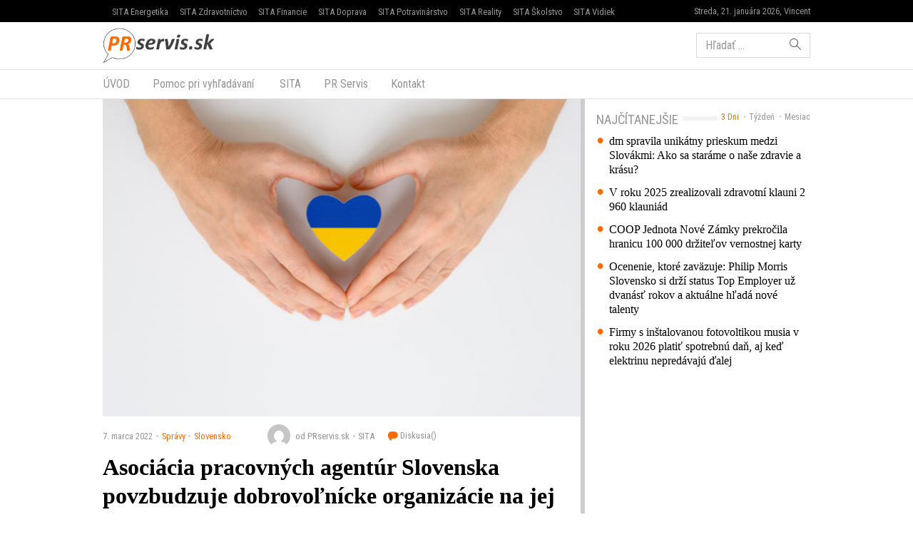

--- FILE ---
content_type: text/html; charset=UTF-8
request_url: https://www.prservis.sk/asociacia-pracovnych-agentur-slovenska-povzbudzuje-dobrovolnicke-organizacie-na-jej-kontaktovanie-pri-hladani-prace-pre-ludi-z-ukrajiny/
body_size: 13278
content:
<!doctype html>
<html lang="sk-SK" prefix="og: http://ogp.me/ns#" class="no-js">
<head>
  <meta charset="utf-8">
  <meta http-equiv="x-ua-compatible" content="ie=edge">
  <meta name="viewport" content="width=device-width, initial-scale=1">
    <title>Asociácia pracovných agentúr Slovenska povzbudzuje dobrovoľnícke organizácie na jej kontaktovanie pri hľadaní práce pre ľudí z Ukrajiny - PR servis</title>
<meta name='robots' content='max-image-preview:large' />

<!-- This site is optimized with the Yoast SEO plugin v8.4 - https://yoast.com/wordpress/plugins/seo/ -->
<meta name="keywords" content="PR Servis, press release distribution, tlačová správa distribúcia, komunikácia, marketing, vyhlásenie, oznámenie, oznam, targeting, monitoring" />
<link rel="canonical" href="https://www.prservis.sk/asociacia-pracovnych-agentur-slovenska-povzbudzuje-dobrovolnicke-organizacie-na-jej-kontaktovanie-pri-hladani-prace-pre-ludi-z-ukrajiny/" />
<meta property="og:locale" content="sk_SK" />
<meta property="og:type" content="article" />
<meta property="og:title" content="Asociácia pracovných agentúr Slovenska povzbudzuje dobrovoľnícke organizácie na jej kontaktovanie pri hľadaní práce pre ľudí z Ukrajiny - PR servis" />
<meta property="og:description" content="Asociácia pracovných agentúr Slovenska so znepokojením vníma aktuálnu situáciu na našich východných hraniciach. Situáciu pozorne monitoruje, aktívne komunikuje s klientmi a tiež vyzýva dobrovoľnícke organizácie, aby ju neváhali kontaktovať pri hľadaní práce pre utečencov z Ukrajiny." />
<meta property="og:site_name" content="PR servis" />
<meta property="article:section" content="Slovensko" />
<meta property="article:published_time" content="2022-03-07T14:35:02+01:00" />
<meta property="og:image" content="https://cdn.sita.sk/sites/36/2022/03/98139_gettyimages-1358726021-676x450.jpg" />
<meta property="og:image:secure_url" content="https://cdn.sita.sk/sites/36/2022/03/98139_gettyimages-1358726021-676x450.jpg" />
<meta property="og:image:width" content="676" />
<meta property="og:image:height" content="450" />
<meta name="twitter:card" content="summary" />
<meta name="twitter:description" content="Asociácia pracovných agentúr Slovenska so znepokojením vníma aktuálnu situáciu na našich východných hraniciach. Situáciu pozorne monitoruje, aktívne komunikuje s klientmi a tiež vyzýva dobrovoľnícke organizácie, aby ju neváhali kontaktovať pri hľadaní práce pre utečencov z Ukrajiny." />
<meta name="twitter:title" content="Asociácia pracovných agentúr Slovenska povzbudzuje dobrovoľnícke organizácie na jej kontaktovanie pri hľadaní práce pre ľudí z Ukrajiny - PR servis" />
<meta name="twitter:image" content="https://cdn.sita.sk/sites/36/2022/03/98139_gettyimages-1358726021-676x450.jpg" />
<!-- / Yoast SEO plugin. -->

<link rel='dns-prefetch' href='//securepubads.g.doubleclick.net' />
<link rel='dns-prefetch' href='//cdnjs.cloudflare.com' />
<link rel='dns-prefetch' href='//www.prservis.sk' />
<link rel='dns-prefetch' href='//fonts.googleapis.com' />
<script type="text/javascript">
/* <![CDATA[ */
window._wpemojiSettings = {"baseUrl":"https:\/\/s.w.org\/images\/core\/emoji\/15.0.3\/72x72\/","ext":".png","svgUrl":"https:\/\/s.w.org\/images\/core\/emoji\/15.0.3\/svg\/","svgExt":".svg","source":{"concatemoji":"\/\/www.prservis.sk\/wp\/wp-includes\/js\/wp-emoji-release.min.js?ver=6.6.2"}};
/*! This file is auto-generated */
!function(i,n){var o,s,e;function c(e){try{var t={supportTests:e,timestamp:(new Date).valueOf()};sessionStorage.setItem(o,JSON.stringify(t))}catch(e){}}function p(e,t,n){e.clearRect(0,0,e.canvas.width,e.canvas.height),e.fillText(t,0,0);var t=new Uint32Array(e.getImageData(0,0,e.canvas.width,e.canvas.height).data),r=(e.clearRect(0,0,e.canvas.width,e.canvas.height),e.fillText(n,0,0),new Uint32Array(e.getImageData(0,0,e.canvas.width,e.canvas.height).data));return t.every(function(e,t){return e===r[t]})}function u(e,t,n){switch(t){case"flag":return n(e,"\ud83c\udff3\ufe0f\u200d\u26a7\ufe0f","\ud83c\udff3\ufe0f\u200b\u26a7\ufe0f")?!1:!n(e,"\ud83c\uddfa\ud83c\uddf3","\ud83c\uddfa\u200b\ud83c\uddf3")&&!n(e,"\ud83c\udff4\udb40\udc67\udb40\udc62\udb40\udc65\udb40\udc6e\udb40\udc67\udb40\udc7f","\ud83c\udff4\u200b\udb40\udc67\u200b\udb40\udc62\u200b\udb40\udc65\u200b\udb40\udc6e\u200b\udb40\udc67\u200b\udb40\udc7f");case"emoji":return!n(e,"\ud83d\udc26\u200d\u2b1b","\ud83d\udc26\u200b\u2b1b")}return!1}function f(e,t,n){var r="undefined"!=typeof WorkerGlobalScope&&self instanceof WorkerGlobalScope?new OffscreenCanvas(300,150):i.createElement("canvas"),a=r.getContext("2d",{willReadFrequently:!0}),o=(a.textBaseline="top",a.font="600 32px Arial",{});return e.forEach(function(e){o[e]=t(a,e,n)}),o}function t(e){var t=i.createElement("script");t.src=e,t.defer=!0,i.head.appendChild(t)}"undefined"!=typeof Promise&&(o="wpEmojiSettingsSupports",s=["flag","emoji"],n.supports={everything:!0,everythingExceptFlag:!0},e=new Promise(function(e){i.addEventListener("DOMContentLoaded",e,{once:!0})}),new Promise(function(t){var n=function(){try{var e=JSON.parse(sessionStorage.getItem(o));if("object"==typeof e&&"number"==typeof e.timestamp&&(new Date).valueOf()<e.timestamp+604800&&"object"==typeof e.supportTests)return e.supportTests}catch(e){}return null}();if(!n){if("undefined"!=typeof Worker&&"undefined"!=typeof OffscreenCanvas&&"undefined"!=typeof URL&&URL.createObjectURL&&"undefined"!=typeof Blob)try{var e="postMessage("+f.toString()+"("+[JSON.stringify(s),u.toString(),p.toString()].join(",")+"));",r=new Blob([e],{type:"text/javascript"}),a=new Worker(URL.createObjectURL(r),{name:"wpTestEmojiSupports"});return void(a.onmessage=function(e){c(n=e.data),a.terminate(),t(n)})}catch(e){}c(n=f(s,u,p))}t(n)}).then(function(e){for(var t in e)n.supports[t]=e[t],n.supports.everything=n.supports.everything&&n.supports[t],"flag"!==t&&(n.supports.everythingExceptFlag=n.supports.everythingExceptFlag&&n.supports[t]);n.supports.everythingExceptFlag=n.supports.everythingExceptFlag&&!n.supports.flag,n.DOMReady=!1,n.readyCallback=function(){n.DOMReady=!0}}).then(function(){return e}).then(function(){var e;n.supports.everything||(n.readyCallback(),(e=n.source||{}).concatemoji?t(e.concatemoji):e.wpemoji&&e.twemoji&&(t(e.twemoji),t(e.wpemoji)))}))}((window,document),window._wpemojiSettings);
/* ]]> */
</script>
<style id='wp-emoji-styles-inline-css' type='text/css'>

	img.wp-smiley, img.emoji {
		display: inline !important;
		border: none !important;
		box-shadow: none !important;
		height: 1em !important;
		width: 1em !important;
		margin: 0 0.07em !important;
		vertical-align: -0.1em !important;
		background: none !important;
		padding: 0 !important;
	}
</style>
<link rel='stylesheet' id='wp-block-library-css' href='//www.prservis.sk/wp/wp-includes/css/dist/block-library/style.min.css?ver=6.6.2' type='text/css' media='all' />
<style id='classic-theme-styles-inline-css' type='text/css'>
/*! This file is auto-generated */
.wp-block-button__link{color:#fff;background-color:#32373c;border-radius:9999px;box-shadow:none;text-decoration:none;padding:calc(.667em + 2px) calc(1.333em + 2px);font-size:1.125em}.wp-block-file__button{background:#32373c;color:#fff;text-decoration:none}
</style>
<style id='global-styles-inline-css' type='text/css'>
:root{--wp--preset--aspect-ratio--square: 1;--wp--preset--aspect-ratio--4-3: 4/3;--wp--preset--aspect-ratio--3-4: 3/4;--wp--preset--aspect-ratio--3-2: 3/2;--wp--preset--aspect-ratio--2-3: 2/3;--wp--preset--aspect-ratio--16-9: 16/9;--wp--preset--aspect-ratio--9-16: 9/16;--wp--preset--color--black: #000000;--wp--preset--color--cyan-bluish-gray: #abb8c3;--wp--preset--color--white: #ffffff;--wp--preset--color--pale-pink: #f78da7;--wp--preset--color--vivid-red: #cf2e2e;--wp--preset--color--luminous-vivid-orange: #ff6900;--wp--preset--color--luminous-vivid-amber: #fcb900;--wp--preset--color--light-green-cyan: #7bdcb5;--wp--preset--color--vivid-green-cyan: #00d084;--wp--preset--color--pale-cyan-blue: #8ed1fc;--wp--preset--color--vivid-cyan-blue: #0693e3;--wp--preset--color--vivid-purple: #9b51e0;--wp--preset--gradient--vivid-cyan-blue-to-vivid-purple: linear-gradient(135deg,rgba(6,147,227,1) 0%,rgb(155,81,224) 100%);--wp--preset--gradient--light-green-cyan-to-vivid-green-cyan: linear-gradient(135deg,rgb(122,220,180) 0%,rgb(0,208,130) 100%);--wp--preset--gradient--luminous-vivid-amber-to-luminous-vivid-orange: linear-gradient(135deg,rgba(252,185,0,1) 0%,rgba(255,105,0,1) 100%);--wp--preset--gradient--luminous-vivid-orange-to-vivid-red: linear-gradient(135deg,rgba(255,105,0,1) 0%,rgb(207,46,46) 100%);--wp--preset--gradient--very-light-gray-to-cyan-bluish-gray: linear-gradient(135deg,rgb(238,238,238) 0%,rgb(169,184,195) 100%);--wp--preset--gradient--cool-to-warm-spectrum: linear-gradient(135deg,rgb(74,234,220) 0%,rgb(151,120,209) 20%,rgb(207,42,186) 40%,rgb(238,44,130) 60%,rgb(251,105,98) 80%,rgb(254,248,76) 100%);--wp--preset--gradient--blush-light-purple: linear-gradient(135deg,rgb(255,206,236) 0%,rgb(152,150,240) 100%);--wp--preset--gradient--blush-bordeaux: linear-gradient(135deg,rgb(254,205,165) 0%,rgb(254,45,45) 50%,rgb(107,0,62) 100%);--wp--preset--gradient--luminous-dusk: linear-gradient(135deg,rgb(255,203,112) 0%,rgb(199,81,192) 50%,rgb(65,88,208) 100%);--wp--preset--gradient--pale-ocean: linear-gradient(135deg,rgb(255,245,203) 0%,rgb(182,227,212) 50%,rgb(51,167,181) 100%);--wp--preset--gradient--electric-grass: linear-gradient(135deg,rgb(202,248,128) 0%,rgb(113,206,126) 100%);--wp--preset--gradient--midnight: linear-gradient(135deg,rgb(2,3,129) 0%,rgb(40,116,252) 100%);--wp--preset--font-size--small: 13px;--wp--preset--font-size--medium: 20px;--wp--preset--font-size--large: 36px;--wp--preset--font-size--x-large: 42px;--wp--preset--spacing--20: 0.44rem;--wp--preset--spacing--30: 0.67rem;--wp--preset--spacing--40: 1rem;--wp--preset--spacing--50: 1.5rem;--wp--preset--spacing--60: 2.25rem;--wp--preset--spacing--70: 3.38rem;--wp--preset--spacing--80: 5.06rem;--wp--preset--shadow--natural: 6px 6px 9px rgba(0, 0, 0, 0.2);--wp--preset--shadow--deep: 12px 12px 50px rgba(0, 0, 0, 0.4);--wp--preset--shadow--sharp: 6px 6px 0px rgba(0, 0, 0, 0.2);--wp--preset--shadow--outlined: 6px 6px 0px -3px rgba(255, 255, 255, 1), 6px 6px rgba(0, 0, 0, 1);--wp--preset--shadow--crisp: 6px 6px 0px rgba(0, 0, 0, 1);}:where(.is-layout-flex){gap: 0.5em;}:where(.is-layout-grid){gap: 0.5em;}body .is-layout-flex{display: flex;}.is-layout-flex{flex-wrap: wrap;align-items: center;}.is-layout-flex > :is(*, div){margin: 0;}body .is-layout-grid{display: grid;}.is-layout-grid > :is(*, div){margin: 0;}:where(.wp-block-columns.is-layout-flex){gap: 2em;}:where(.wp-block-columns.is-layout-grid){gap: 2em;}:where(.wp-block-post-template.is-layout-flex){gap: 1.25em;}:where(.wp-block-post-template.is-layout-grid){gap: 1.25em;}.has-black-color{color: var(--wp--preset--color--black) !important;}.has-cyan-bluish-gray-color{color: var(--wp--preset--color--cyan-bluish-gray) !important;}.has-white-color{color: var(--wp--preset--color--white) !important;}.has-pale-pink-color{color: var(--wp--preset--color--pale-pink) !important;}.has-vivid-red-color{color: var(--wp--preset--color--vivid-red) !important;}.has-luminous-vivid-orange-color{color: var(--wp--preset--color--luminous-vivid-orange) !important;}.has-luminous-vivid-amber-color{color: var(--wp--preset--color--luminous-vivid-amber) !important;}.has-light-green-cyan-color{color: var(--wp--preset--color--light-green-cyan) !important;}.has-vivid-green-cyan-color{color: var(--wp--preset--color--vivid-green-cyan) !important;}.has-pale-cyan-blue-color{color: var(--wp--preset--color--pale-cyan-blue) !important;}.has-vivid-cyan-blue-color{color: var(--wp--preset--color--vivid-cyan-blue) !important;}.has-vivid-purple-color{color: var(--wp--preset--color--vivid-purple) !important;}.has-black-background-color{background-color: var(--wp--preset--color--black) !important;}.has-cyan-bluish-gray-background-color{background-color: var(--wp--preset--color--cyan-bluish-gray) !important;}.has-white-background-color{background-color: var(--wp--preset--color--white) !important;}.has-pale-pink-background-color{background-color: var(--wp--preset--color--pale-pink) !important;}.has-vivid-red-background-color{background-color: var(--wp--preset--color--vivid-red) !important;}.has-luminous-vivid-orange-background-color{background-color: var(--wp--preset--color--luminous-vivid-orange) !important;}.has-luminous-vivid-amber-background-color{background-color: var(--wp--preset--color--luminous-vivid-amber) !important;}.has-light-green-cyan-background-color{background-color: var(--wp--preset--color--light-green-cyan) !important;}.has-vivid-green-cyan-background-color{background-color: var(--wp--preset--color--vivid-green-cyan) !important;}.has-pale-cyan-blue-background-color{background-color: var(--wp--preset--color--pale-cyan-blue) !important;}.has-vivid-cyan-blue-background-color{background-color: var(--wp--preset--color--vivid-cyan-blue) !important;}.has-vivid-purple-background-color{background-color: var(--wp--preset--color--vivid-purple) !important;}.has-black-border-color{border-color: var(--wp--preset--color--black) !important;}.has-cyan-bluish-gray-border-color{border-color: var(--wp--preset--color--cyan-bluish-gray) !important;}.has-white-border-color{border-color: var(--wp--preset--color--white) !important;}.has-pale-pink-border-color{border-color: var(--wp--preset--color--pale-pink) !important;}.has-vivid-red-border-color{border-color: var(--wp--preset--color--vivid-red) !important;}.has-luminous-vivid-orange-border-color{border-color: var(--wp--preset--color--luminous-vivid-orange) !important;}.has-luminous-vivid-amber-border-color{border-color: var(--wp--preset--color--luminous-vivid-amber) !important;}.has-light-green-cyan-border-color{border-color: var(--wp--preset--color--light-green-cyan) !important;}.has-vivid-green-cyan-border-color{border-color: var(--wp--preset--color--vivid-green-cyan) !important;}.has-pale-cyan-blue-border-color{border-color: var(--wp--preset--color--pale-cyan-blue) !important;}.has-vivid-cyan-blue-border-color{border-color: var(--wp--preset--color--vivid-cyan-blue) !important;}.has-vivid-purple-border-color{border-color: var(--wp--preset--color--vivid-purple) !important;}.has-vivid-cyan-blue-to-vivid-purple-gradient-background{background: var(--wp--preset--gradient--vivid-cyan-blue-to-vivid-purple) !important;}.has-light-green-cyan-to-vivid-green-cyan-gradient-background{background: var(--wp--preset--gradient--light-green-cyan-to-vivid-green-cyan) !important;}.has-luminous-vivid-amber-to-luminous-vivid-orange-gradient-background{background: var(--wp--preset--gradient--luminous-vivid-amber-to-luminous-vivid-orange) !important;}.has-luminous-vivid-orange-to-vivid-red-gradient-background{background: var(--wp--preset--gradient--luminous-vivid-orange-to-vivid-red) !important;}.has-very-light-gray-to-cyan-bluish-gray-gradient-background{background: var(--wp--preset--gradient--very-light-gray-to-cyan-bluish-gray) !important;}.has-cool-to-warm-spectrum-gradient-background{background: var(--wp--preset--gradient--cool-to-warm-spectrum) !important;}.has-blush-light-purple-gradient-background{background: var(--wp--preset--gradient--blush-light-purple) !important;}.has-blush-bordeaux-gradient-background{background: var(--wp--preset--gradient--blush-bordeaux) !important;}.has-luminous-dusk-gradient-background{background: var(--wp--preset--gradient--luminous-dusk) !important;}.has-pale-ocean-gradient-background{background: var(--wp--preset--gradient--pale-ocean) !important;}.has-electric-grass-gradient-background{background: var(--wp--preset--gradient--electric-grass) !important;}.has-midnight-gradient-background{background: var(--wp--preset--gradient--midnight) !important;}.has-small-font-size{font-size: var(--wp--preset--font-size--small) !important;}.has-medium-font-size{font-size: var(--wp--preset--font-size--medium) !important;}.has-large-font-size{font-size: var(--wp--preset--font-size--large) !important;}.has-x-large-font-size{font-size: var(--wp--preset--font-size--x-large) !important;}
:where(.wp-block-post-template.is-layout-flex){gap: 1.25em;}:where(.wp-block-post-template.is-layout-grid){gap: 1.25em;}
:where(.wp-block-columns.is-layout-flex){gap: 2em;}:where(.wp-block-columns.is-layout-grid){gap: 2em;}
:root :where(.wp-block-pullquote){font-size: 1.5em;line-height: 1.6;}
</style>
<link rel='stylesheet' id='roboto-css' href='//fonts.googleapis.com/css?family=Roboto+Condensed&#038;subset=latin-ext' type='text/css' media='all' />
<link rel='stylesheet' id='amp/css-css' href='//www.prservis.sk/app/themes/amp-prservis/dist/styles/main.css?ver=1518447788production' type='text/css' media='all' />
<script type="text/javascript" src="//www.prservis.sk/wp/wp-includes/js/jquery/jquery.min.js?ver=3.7.1" id="jquery-core-js"></script>
<script type="text/javascript" src="//www.prservis.sk/wp/wp-includes/js/jquery/jquery-migrate.min.js?ver=3.4.1" id="jquery-migrate-js"></script>
<link rel="https://api.w.org/" href="https://www.prservis.sk/wp-json/" /><link rel="alternate" title="JSON" type="application/json" href="https://www.prservis.sk/wp-json/wp/v2/posts/98139" /><link rel="EditURI" type="application/rsd+xml" title="RSD" href="https://www.prservis.sk/wp/xmlrpc.php?rsd" />
<meta name="generator" content="WordPress 6.6.2" />
<link rel='shortlink' href='https://www.prservis.sk/?p=98139' />
<link rel="alternate" title="oEmbed (JSON)" type="application/json+oembed" href="https://www.prservis.sk/wp-json/oembed/1.0/embed?url=https%3A%2F%2Fwww.prservis.sk%2Fasociacia-pracovnych-agentur-slovenska-povzbudzuje-dobrovolnicke-organizacie-na-jej-kontaktovanie-pri-hladani-prace-pre-ludi-z-ukrajiny%2F" />
<link rel="alternate" title="oEmbed (XML)" type="text/xml+oembed" href="https://www.prservis.sk/wp-json/oembed/1.0/embed?url=https%3A%2F%2Fwww.prservis.sk%2Fasociacia-pracovnych-agentur-slovenska-povzbudzuje-dobrovolnicke-organizacie-na-jej-kontaktovanie-pri-hladani-prace-pre-ludi-z-ukrajiny%2F&#038;format=xml" />
  <!--[if lt IE 9]>
  <script src="//www.prservis.sk/app/themes/amp-prservis/dist/scripts/shim/iefixes.js"></script>
  <script src="//www.prservis.sk/app/themes/amp-prservis/dist/scripts/shim/html5shiv.min.js"></script>
  <![endif]-->
  <script>document.documentElement.className = document.documentElement.className.replace("no-js","js");</script>
  <script>
    if(typeof Array.isArray !== "function") {
      document.write('<script src="//www.prservis.sk/app/themes/amp-prservis/dist/scripts/shim/es5shim.js"></sc' + 'ript>');
      document.write('<script src="//www.prservis.sk/app/themes/amp-prservis/dist/scripts/shim/es5sham.js"></sc' + 'ript>');
    }
    if(typeof Symbol !== "function") {
      //document.write('<script src=""></sc' + 'ript>');
      document.write('<script src="//www.prservis.sk/app/themes/amp-prservis/dist/scripts/shim/babel-polyfill.js"></sc' + 'ript>');
    }
  </script>
  <link rel="alternate" href="https://www.prservis.sk/asociacia-pracovnych-agentur-slovenska-povzbudzuje-dobrovolnicke-organizacie-na-jej-kontaktovanie-pri-hladani-prace-pre-ludi-z-ukrajiny/" hreflang="sk-SK" />
        <script id='amp/ads' src='//www.prservis.sk/app/themes/amp-prservis/dist/scripts/show_ads.js'></script>    <script type="text/javascript">
    var ajaxurl = "\/wp\/wp-admin\/admin-ajax.php"  </script>
</head>
<body class="post-template-default single single-post postid-98139 single-format-standard amp-skin-default">
<header am-Header="type:post">
    <div am-TopBar-Wrapper>
  <div am-Container>
    <ul am-TopBar>
        <li am-TopBar-Item="right">
          <span am-TopBar-DateWeather>
            Streda, 21. januára 2026, Vincent          </span>
      </li>

        <li am-TopBar-Item><a target="_blank" href="https://venergetike.sk/">SITA Energetika</a></li>
        <li am-TopBar-Item><a target="_blank" href="https://vzdravotnictve.sk/">SITA Zdravotníctvo</a></li>
        <li am-TopBar-Item><a target="_blank" href="https://vofinanciach.sk/">SITA Financie</a></li>
        <li am-TopBar-Item><a target="_blank" href="https://nasadoprava.sk/">SITA Doprava</a></li>
        <li am-TopBar-Item><a target="_blank" href="https://vpotravinarstve.sk/">SITA Potravinárstvo</a></li>
        <li am-TopBar-Item><a target="_blank" href="https://vrealitach.sk/">SITA Reality</a></li>
        <li am-TopBar-Item><a target="_blank" href="https://vskolstve.sk/">SITA Školstvo</a></li>
        <li am-TopBar-Item><a target="_blank" href="https://nasvidiek.sk/">SITA Vidiek</a></li>
    </ul>
  </div>
</div>    <div am-Header-Container="style:brand">
        <div am-Container="">
            <div am-Navbar="style:brand static">
                <a am-NavbarBrand href="https://www.prservis.sk"><img src="https://cdn.sita.sk/sites/36/2017/10/prservislogo.png" alt=""></a>
                                    <div am-Navbar-Facebook>
                        <div am-NavbarFacebook>
                            <a am-NavbarFacebook-Share js-OpenWindow
                               href="https://www.facebook.com/sharer/sharer.php?u=https://www.prservis.sk/asociacia-pracovnych-agentur-slovenska-povzbudzuje-dobrovolnicke-organizacie-na-jej-kontaktovanie-pri-hladani-prace-pre-ludi-z-ukrajiny/">Zdieľaj</a>
                            <div am-NavbarFacebook-Twitter>
                                <a am-TwitterButton class="twitter-share-button" js-OpenWindow href="https://twitter.com/intent/tweet?text=https://www.prservis.sk/asociacia-pracovnych-agentur-slovenska-povzbudzuje-dobrovolnicke-organizacie-na-jej-kontaktovanie-pri-hladani-prace-pre-ludi-z-ukrajiny/" target="_blank" data-size="large"><span class="icon-twitter"></span> </a>                            </div>
                                                    </div>
                    </div>
                                <div am-Navbar-Search>
                    <form role="search" method="get" class="search-form" action="https://www.prservis.sk/">
  <label>
    <span class="screen-reader-text">Hľadať:</span>
    <input type="search" class="search-field" placeholder="Hľadať &hellip;" value="" name="s" />
  </label>
  <button type="submit" class="search-submit"><span class="icon-search"></span></button>
</form>
                </div>

                <button am-NavbarToggler type="button" data-toggle="collapse" data-target="#navbar-top-collapse">
                    <span am-NavbarToggler-Text>Menu</span> <span am-NavbarToggler-Icon><span class="icon-menu"></span></span>
                </button>
            </div>
        </div>
    </div>
    <div am-Header-Container="style:nav">
        <div am-Container="">
            <nav am-Navbar="style:nav mobile:padding mobile:absolute">
                <ul id="navbar-top-collapse" am-Navbar-Nav="style:primary" am-Nav="pills" am-collapse><li id="menu-item-search" am-Nav-Search am-Nav-Item="style:search"><form role="search" method="get" class="search-form" action="https://www.prservis.sk/">
  <label>
    <span class="screen-reader-text">Hľadať:</span>
    <input type="search" class="search-field" placeholder="Hľadať &hellip;" value="" name="s" />
  </label>
  <button type="submit" class="search-submit"><span class="icon-search"></span></button>
</form>
</li><li id="menu-item-31" am-Nav-Item="menu-item menu-item-type-custom menu-item-object-custom menu-item-31"><a title="ÚVOD" am-Nav-Link="" href="/">ÚVOD</a></li>
<li id="menu-item-82123" am-Nav-Item="menu-item menu-item-type-post_type menu-item-object-page menu-item-82123"><a title="Pomoc pri vyhľadávaní" am-Nav-Link="" href="https://www.prservis.sk/pomoc-pri-vyhladavani/">Pomoc pri vyhľadávaní</a></li>
<li id="menu-item-36" am-Nav-Item="menu-item menu-item-type-custom menu-item-object-custom menu-item-36"><a title="SITA" am-Nav-Link="" href="https://biz.sita.sk"><span class="glyphicon SITA Slovenská tlačová agentúra a.s."></span>&nbsp;SITA</a></li>
<li id="menu-item-82122" am-Nav-Item="menu-item menu-item-type-post_type menu-item-object-page menu-item-82122"><a title="PR Servis" am-Nav-Link="" href="https://www.prservis.sk/pr-servis/">PR Servis</a></li>
<li id="menu-item-100137" am-Nav-Item="menu-item menu-item-type-custom menu-item-object-custom menu-item-100137"><a title="Kontakt" am-Nav-Link="" href="https://biz.sita.sk/o-nas/#obchod">Kontakt</a></li>
</ul></nav>
        </div>
    </div>
</header>

<div am-BrowserAlert>
  <div am-BrowserAlert-Alert>
    Používate <strong>zastaralý</strong> prehliadač, stránka sa nemusí zobraziť správne, môže sa zobrazovať pomaly, alebo môžu nastať iné problémy pri prehliadaní stránky. Odporúčame Vám <a href="http://browsehappy.com/" target="_blank">stiahnuť si nový prehliadač tu</a>.  </div>
</div>
      <script type='text/javascript' data-cfasync="false" async="true"
              src='//www.prservis.sk/app/themes/base/lib/vendor/bj-lazy-load/js/bj-lazy-load.js?ver=3'></script><main am-Main>
    <div am-Main-Container="style:first" am-Container><div am-Content>
    <div am-Content-Container>
        <span js-ViewsCount="98139"></span>        
        <figure am-FeaturedImage="article-featured" itemprop="image"><img width="676" height="450" src="https://cdn.sita.sk/sites/36/2022/03/98139_gettyimages-1358726021-676x450.jpg" class="attachment-medium size-medium wp-post-image" alt="98139_gettyimages 1358726021 676x450.jpg" decoding="async" fetchpriority="high" srcset="https://cdn.sita.sk/sites/36/2022/03/98139_gettyimages-1358726021-676x450.jpg 676w, https://cdn.sita.sk/sites/36/2022/03/98139_gettyimages-1358726021-676x450-160x107.jpg 160w, https://cdn.sita.sk/sites/36/2022/03/98139_gettyimages-1358726021-676x450-312x208.jpg 312w, https://cdn.sita.sk/sites/36/2022/03/98139_gettyimages-1358726021-676x450-81x54.jpg 81w, https://cdn.sita.sk/sites/36/2022/03/98139_gettyimages-1358726021-676x450-672x448.jpg 672w, https://cdn.sita.sk/sites/36/2022/03/98139_gettyimages-1358726021-676x450-120x80.jpg 120w" sizes="(max-width: 676px) 100vw, 676px" data-dominant-color="#e4d6d0" /></figure>
          <div am-Meta="style:top">
    <div am-Meta-Row>
      <div am-Meta-Meta>
      <span am-Meta-Metadata="date" title="7. marca 2022 14:35">
        7. marca 2022      </span><span am-Meta-Metadata="categories"><a href="https://www.prservis.sk/category/spravy/">Správy</a><a href="https://www.prservis.sk/category/spravy/slovensko/">Slovensko</a></span>        <span am-Meta-MetadataWrap>
<span am-Meta-Metadata="avatar">
      <span am-Avatar="style:meta"><img alt='' src='https://secure.gravatar.com/avatar/6f1023e917e27b680254c322b5b03327?s=32&#038;d=mm&#038;r=g' srcset='https://secure.gravatar.com/avatar/6f1023e917e27b680254c322b5b03327?s=64&#038;d=mm&#038;r=g 2x' class='avatar avatar-32 photo' height='32' width='32' decoding='async'/></span>
  </span><span am-Meta-Metadata="author">od PRservis.sk</span><span am-Meta-Metadata="source">SITA</span>          <a am-CommentsCount href="https://www.prservis.sk/asociacia-pracovnych-agentur-slovenska-povzbudzuje-dobrovolnicke-organizacie-na-jej-kontaktovanie-pri-hladani-prace-pre-ludi-z-ukrajiny/#comments">
            Diskusia(<span class="lazy lazy-hidden" data-lazy-type="facebook" data-html="&lt;span class=&quot;fb-comments-count&quot; data-href=&quot;https://www.prservis.sk/asociacia-pracovnych-agentur-slovenska-povzbudzuje-dobrovolnicke-organizacie-na-jej-kontaktovanie-pri-hladani-prace-pre-ludi-z-ukrajiny/&quot;&gt;&lt;/span&gt;"></span><span
        class="lazy-preloader-wrap lazy-preloader-wrap-facebookcommentscounts"></span>)          </a>
        </span>
      </div>
    </div>
  </div>

        
        <h1 am-Heading="size:h1">Asociácia pracovných agentúr Slovenska povzbudzuje dobrovoľnícke organizácie na jej kontaktovanie pri hľadaní práce pre ľudí z Ukrajiny</h1>
        
        
        <div am-ContentText="type:post">
            <p>7.3.2022 &#8211; <strong>Asociácia pracovných agentúr Slovenska so znepokojením vníma aktuálnu situáciu na našich východných hraniciach. Situáciu pozorne monitoruje, aktívne komunikuje s klientmi a tiež vyzýva dobrovoľnícke organizácie, aby ju neváhali kontaktovať pri hľadaní práce pre utečencov z Ukrajiny. </strong></p> <p>V súvislosti s nepriaznivým vývojom na Ukrajine vníma Asociácia pracovných agentúr Slovenska (APAS) postupný odchod pracovníkov pôvodom z Ukrajiny: <em>&#8222;Zatiaľ to nie je vo veľkej miere, ale riziko vidíme v tom, ak by sa vojnový konflikt predĺžil,&#8220;</em> hovorí prezidentka asociácie Zuzana Rumiz a dodáva: <em>&#8222;V týchto aktuálnych prípadoch ide o ´záložníkov´, ktorí sa musia vrátiť. U ostatných, ktorí sa vracajú, ide predovšetkým o dobrovoľníkov, ktorí sa rozhodli vrátiť a podporiť svoju krajinu. Nejde len o mužov, ale aj o ženy – napríklad so zdravotníckym vzdelaním.&#8220;</em></p> <p>APAS situáciu pozorne monitoruje a momentálne intenzívne komunikuje so svojimi klientmi: &#8222;<em>Zaoberáme sa prípravou scenárov, ako pružne riešiť prípadný nedostatok zamestnancov, ktorí kvôli všeobecnej mobilizácii mužov vo veku od 18 do 60 rokov musia odísť do Ukrajiny, respektíve sa nemohli dostaviť za svojou prácou na Slovensko,&#8220; </em>vysvetľuje Z. Rumiz.</p> <h2><strong>Pomoc pre občanov z Ukrajiny</strong></h2> <p>Asociácia má tiež plán, ako pomôcť utečencom z Ukrajiny – vysvetľuje jej prezidentka: <em>&#8222;Každý z našich členov ponúka pracovné príležitosti nielen pre slovenských občanov, ale aj pre pracovníkov zo zahraničia. V aktuálnej situácii ide najmä o ženy.&#8220;</em></p> <p>Na stránke <a href="http://www.apas.sk" target="_blank" rel="noopener nofollow">www.apas.sk</a> sú záujemcovia o prácu po kliknutí na ikonu členov asociácie presmerovaní na ich konkrétne pracovné ponuky. Taktiež už všetci členovia APAS poskytujú aktívnu podporu pri hľadaní práce aj pre občanov utekajúcich pred vojnou na Ukrajine. <em>&#8222;Podávame tiež pomocnú ruku dobrovoľníckym organizáciám &#8211; sme otvorení s hľadaním pracovných miest pre utečencov. Určite im pomôžeme v maximálnej možnej miere,&#8220;</em> dodáva na záver Zuzana Rumiz.</p> <p>Informačný servis</p>         </div>
        
        
        <div am-Share>
    <div am-Share-Row>
        <div am-Share-Share>
            <a am-FacebookButton js-OpenWindow href="https://www.facebook.com/sharer/sharer.php?u=https://www.prservis.sk/asociacia-pracovnych-agentur-slovenska-povzbudzuje-dobrovolnicke-organizacie-na-jej-kontaktovanie-pri-hladani-prace-pre-ludi-z-ukrajiny/" target="_blank"><span class="icon-facebook"></span> Zdieľať</a>        </div>
        <div am-Share-Twitter>
            <a am-TwitterButton class="twitter-share-button" js-OpenWindow href="https://twitter.com/intent/tweet?text=https://www.prservis.sk/asociacia-pracovnych-agentur-slovenska-povzbudzuje-dobrovolnicke-organizacie-na-jej-kontaktovanie-pri-hladani-prace-pre-ludi-z-ukrajiny/" target="_blank" data-size="large"><span class="icon-twitter"></span> </a>        </div>
    </div>
</div>
        <div class="clearfix"></div>     </div>
</div><aside am-Sidebar="position:right">
  
  
  <div am-Sidebar-Container="style:widgets">
    <div am-Widget="amp_widget_mostpopular">    <ul am-WidgetSwitch>
          <li am-WidgetSwitch-Item><a am-WidgetSwitch-Button="active" js-Switch-Button="3days" href="#">3 Dni</a></li>      <li am-WidgetSwitch-Item><a am-WidgetSwitch-Button="" js-Switch-Button="7days" href="#">Týždeň</a></li>      <li am-WidgetSwitch-Item><a am-WidgetSwitch-Button="" js-Switch-Button="30days" href="#">Mesiac</a></li>    </ul><h2 am-Heading="style:widget"><span>Najčítanejšie</span></h2>    <div js-WidgetSwitch-Container>      <div js-WidgetSwitch-Item="3days" ><a am-MediaRelatedLink href="https://www.prservis.sk/dm-spravila-unikatny-prieskum-medzi-slovakmi-ako-sa-starame-o-nase-zdravie-a-krasu/">dm spravila unikátny prieskum medzi Slovákmi: Ako sa staráme o naše zdravie a krásu?</a>
<a am-MediaRelatedLink href="https://www.prservis.sk/v-roku-2025-zrealizovali-zdravotni-klauni-2-960-klauniad/">V roku 2025 zrealizovali zdravotní klauni 2 960 klauniád</a>
<a am-MediaRelatedLink href="https://www.prservis.sk/coop-jednota-nove-zamky-prekrocila-hranicu-100-000-drzitelov-vernostnej-karty/">COOP Jednota Nové Zámky prekročila hranicu 100 000 držiteľov vernostnej karty</a>
<a am-MediaRelatedLink href="https://www.prservis.sk/ocenenie-ktore-zavazuje-philip-morris-slovensko-si-drzi-status-top-employer-uz-dvanast-rokov-a-aktualne-hlada-nove-talenty/">Ocenenie, ktoré zaväzuje: Philip Morris Slovensko si drží status Top Employer už dvanásť rokov a aktuálne hľadá nové talenty</a>
<a am-MediaRelatedLink href="https://www.prservis.sk/firmy-s-instalovanou-fotovoltikou-musia-v-roku-2026-platit-spotrebnu-dan-aj-ked-elektrinu-nepredavaju-dalej/">Firmy s inštalovanou fotovoltikou musia v roku 2026 platiť spotrebnú daň, aj keď elektrinu nepredávajú ďalej</a>
</div>      <div js-WidgetSwitch-Item="7days" style="display: none"><a am-MediaRelatedLink href="https://www.prservis.sk/velky-prehlad-zmien-v-oblasti-dani-pre-firmy-od-januara-2026/">Veľký prehľad zmien v oblasti daní pre firmy od januára 2026</a>
<a am-MediaRelatedLink href="https://www.prservis.sk/kaufland-je-opat-top-employer-osmy-raz-po-sebe-patri-k-spicke-medzi-zamestnavatelmi/">Kaufland je opäť Top Employer: Ôsmy raz po sebe patrí k špičke medzi zamestnávateľmi</a>
<a am-MediaRelatedLink href="https://www.prservis.sk/materialy-vdaka-ktorym-bude-aj-mraziva-zima-carovna/">Materiály, vďaka ktorým bude aj mrazivá zima čarovná</a>
<a am-MediaRelatedLink href="https://www.prservis.sk/vratte-flasu-darujte-usmev-zakaznici-lidla-mozu-cez-zalohomaty-podporit-zdravotnych-klaunov-a-priniest-radost-chorym-detom-aj-seniorom/">Vráťte fľašu, darujte úsmev: Zákazníci Lidla môžu cez zálohomaty podporiť zdravotných klaunov a priniesť radosť chorým deťom aj seniorom</a>
<a am-MediaRelatedLink href="https://www.prservis.sk/desat-dni-jeden-bozk-a-laska-ktora-prekroci-hranicu-zivota-to-je-laska-mojho-vecneho-zivota/">Desať dní, jeden bozk a láska, ktorá prekročí hranicu života. To je Láska môjho večného života</a>
</div>      <div js-WidgetSwitch-Item="30days" style="display: none"><a am-MediaRelatedLink href="https://www.prservis.sk/jarna-obnova-domacnosti-komplexny-sprievodca-pripravou-a-realizaciou-renovacnych-prac/">Jarná obnova domácnosti: Komplexný sprievodca prípravou a realizáciou renovačných prác</a>
<a am-MediaRelatedLink href="https://www.prservis.sk/velky-prehlad-zmien-v-oblasti-dani-pre-firmy-od-januara-2026/">Veľký prehľad zmien v oblasti daní pre firmy od januára 2026</a>
<a am-MediaRelatedLink href="https://www.prservis.sk/central-pokracuje-v-modernizacii-nove-znacky-rastuca-navstevnost-a-dalsia-faza-rozvoja/">CENTRAL pokračuje v modernizácii: nové značky, rastúca návštevnosť a ďalšia fáza rozvoja</a>
<a am-MediaRelatedLink href="https://www.prservis.sk/v-kauflande-su-potraviny-lacnejsie-retazec-dlhodobo-znizil-ceny-stovkam-vyrobkov/">V Kauflande sú potraviny lacnejšie: Reťazec dlhodobo znížil ceny stovkám výrobkov</a>
<a am-MediaRelatedLink href="https://www.prservis.sk/lidl-v-roku-2025-otvoril-12-novych-predajni/">Lidl v roku 2025 otvoril 12 nových predajní</a>
</div></div></div>  </div>
</aside>
</div>
</main>
<div am-Main="style:secondary">
    <div am-Main-Container="" am-Container>
        <div am-Content="fullwidth">
            <div am-Content-Container style="padding-top: 0">
                            </div>
        </div>
    </div>
</div>
<div am-Main="style:secondary">
    <div am-Main-Container="" am-Container>
        <div am-Content>
            <div am-Content-Container="style:front-page" style="padding-top: 0">
                <div am-RecommendedPosts>
  <h2 am-Heading="style:recommended-posts"><span>K téme</span></h2>
<a am-MediaRelatedLink href="https://www.prservis.sk/prvy-hackathon-v-stavebnictve-na-slovensku-pri-hladani-rieseni-digitalizacie-stavebneho-konania-sa-spojil-verejny-sukromny-aj-akademicky-sektor/">Prvý hackathon v stavebníctve na Slovensku: Pri hľadaní riešení digitalizácie stavebného konania sa spojil verejný, súkromný aj akademický sektor</a>
<a am-MediaRelatedLink href="https://www.prservis.sk/ministerstvo-vnutra-slovenskej-republiky-a-asociacia-kritickej-infrastruktury-slovenskej-republiky-podpisali-memorandum-o-spolupraci/">Ministerstvo vnútra Slovenskej republiky a Asociácia kritickej infraštruktúry Slovenskej republiky podpísali memorandum o spolupráci</a>
</div>
                
                <h2 am-Heading="style:secondary size:h3" id="comments"><span>Diskusia</span></h2>    <div class="lazy lazy-hidden" data-lazy-type="facebook" data-html="&lt;div class=&quot;fb-comments&quot; data-href=&quot;https://www.prservis.sk/asociacia-pracovnych-agentur-slovenska-povzbudzuje-dobrovolnicke-organizacie-na-jej-kontaktovanie-pri-hladani-prace-pre-ludi-z-ukrajiny/&quot; data-numposts=&quot;5&quot; data-width=&quot;100%&quot;&gt;&lt;/div&gt;"></div>
    <div class="lazy-preloader-wrap lazy-preloader-wrap-facebookcomments">
    <div class="lazy-preloader-animation" js-LazyMessage="Načítavam komentáre"></div></div>
                <h2 am-Heading="style:top24"><span>Najčítanejšie za 24 hodín</span></h2>
  <div am-Top24>
    <div am-Top24-Row>
      <div am-Top24-Col="size:big">
        <div am-Card-Wrapper="style:top24">
          <article am-Card="loop loop:top24big post_type:post" js-Post="108899">
    <figure am-FeaturedImage am-Card-Image="loop loop:top24big post_type:post top">
    <a href="https://www.prservis.sk/v-roku-2025-zrealizovali-zdravotni-klauni-2-960-klauniad/"><img width="312" height="208" src="https://cdn.sita.sk/sites/36/2026/01/108899_dsc_0159_dxo-676x451-312x208.jpg" class="attachment-featured_small size-featured_small wp-post-image" alt="108899_dsc_0159_dxo 676x451.jpg" am-card-image="top" decoding="async" loading="lazy" srcset="https://cdn.sita.sk/sites/36/2026/01/108899_dsc_0159_dxo-676x451-312x208.jpg 312w, https://cdn.sita.sk/sites/36/2026/01/108899_dsc_0159_dxo-676x451-160x107.jpg 160w, https://cdn.sita.sk/sites/36/2026/01/108899_dsc_0159_dxo-676x451-81x54.jpg 81w, https://cdn.sita.sk/sites/36/2026/01/108899_dsc_0159_dxo-676x451-672x448.jpg 672w, https://cdn.sita.sk/sites/36/2026/01/108899_dsc_0159_dxo-676x451-120x80.jpg 120w, https://cdn.sita.sk/sites/36/2026/01/108899_dsc_0159_dxo-676x451.jpg 676w" sizes="(max-width: 312px) 100vw, 312px" data-dominant-color="#c4c2b8"></a>
  </figure>
  
  <div am-Card-Block="loop loop:top24big post_type:post">
    <h2 am-Card-Title am-Heading><a href="https://www.prservis.sk/v-roku-2025-zrealizovali-zdravotni-klauni-2-960-klauniad/">V roku 2025 zrealizovali zdravotní klauni 2 960 klauniád</a></h2>
  </div>
</article>
        </div>
      </div>
      <div am-Top24-Col="size:small">
        <article am-Card="loop loop:top24small post_type:post" js-Post="108895">
      <figure am-FeaturedImage am-Card-Image="loop loop:top24small post_type:post top">
      <a href="https://www.prservis.sk/dm-spravila-unikatny-prieskum-medzi-slovakmi-ako-sa-starame-o-nase-zdravie-a-krasu/"><img width="120" height="80" src="https://cdn.sita.sk/sites/36/2026/01/108895_dm-drogerie-markt-exkluzivny-prieskum-o-zdravi-a-krase-odhalil-dennu-rutinu-slovakov-matus-koprda-2-676x450-120x80.jpg" class="attachment-featured_tinysmall size-featured_tinysmall wp-post-image" alt="108895_dm drogerie markt exkluzivny prieskum o zdravi a krase odhalil dennu rutinu slovakov matus koprda 2 676x450.jpg" am-card-image="top" decoding="async" loading="lazy" srcset="https://cdn.sita.sk/sites/36/2026/01/108895_dm-drogerie-markt-exkluzivny-prieskum-o-zdravi-a-krase-odhalil-dennu-rutinu-slovakov-matus-koprda-2-676x450-120x80.jpg 120w, https://cdn.sita.sk/sites/36/2026/01/108895_dm-drogerie-markt-exkluzivny-prieskum-o-zdravi-a-krase-odhalil-dennu-rutinu-slovakov-matus-koprda-2-676x450-160x107.jpg 160w, https://cdn.sita.sk/sites/36/2026/01/108895_dm-drogerie-markt-exkluzivny-prieskum-o-zdravi-a-krase-odhalil-dennu-rutinu-slovakov-matus-koprda-2-676x450-312x208.jpg 312w, https://cdn.sita.sk/sites/36/2026/01/108895_dm-drogerie-markt-exkluzivny-prieskum-o-zdravi-a-krase-odhalil-dennu-rutinu-slovakov-matus-koprda-2-676x450-81x54.jpg 81w, https://cdn.sita.sk/sites/36/2026/01/108895_dm-drogerie-markt-exkluzivny-prieskum-o-zdravi-a-krase-odhalil-dennu-rutinu-slovakov-matus-koprda-2-676x450-672x448.jpg 672w, https://cdn.sita.sk/sites/36/2026/01/108895_dm-drogerie-markt-exkluzivny-prieskum-o-zdravi-a-krase-odhalil-dennu-rutinu-slovakov-matus-koprda-2-676x450.jpg 676w" sizes="(max-width: 120px) 100vw, 120px" data-dominant-color="#b9ad9d"></a>
    </figure>
  
  <div am-Card-Block="loop loop:top24small post_type:post">
    <h2 am-Card-Title am-Heading><a href="https://www.prservis.sk/dm-spravila-unikatny-prieskum-medzi-slovakmi-ako-sa-starame-o-nase-zdravie-a-krasu/">dm spravila unikátny prieskum medzi Slovákmi: Ako sa staráme o naše zdravie a krásu?</a></h2>
  </div>
</article>
<article am-Card="loop loop:top24small post_type:post" js-Post="108887">
      <figure am-FeaturedImage am-Card-Image="loop loop:top24small post_type:post top">
      <a href="https://www.prservis.sk/firmy-s-instalovanou-fotovoltikou-musia-v-roku-2026-platit-spotrebnu-dan-aj-ked-elektrinu-nepredavaju-dalej/"><img width="120" height="80" src="https://cdn.sita.sk/sites/36/2026/01/108887_adobestock_409783793-676x451-120x80.jpeg" class="attachment-featured_tinysmall size-featured_tinysmall wp-post-image" alt="108887_adobestock_409783793 676x451.jpeg" am-card-image="top" decoding="async" loading="lazy" srcset="https://cdn.sita.sk/sites/36/2026/01/108887_adobestock_409783793-676x451-120x80.jpeg 120w, https://cdn.sita.sk/sites/36/2026/01/108887_adobestock_409783793-676x451-160x107.jpeg 160w, https://cdn.sita.sk/sites/36/2026/01/108887_adobestock_409783793-676x451-312x208.jpeg 312w, https://cdn.sita.sk/sites/36/2026/01/108887_adobestock_409783793-676x451-81x54.jpeg 81w, https://cdn.sita.sk/sites/36/2026/01/108887_adobestock_409783793-676x451-672x448.jpeg 672w, https://cdn.sita.sk/sites/36/2026/01/108887_adobestock_409783793-676x451.jpeg 676w" sizes="(max-width: 120px) 100vw, 120px" data-dominant-color="#4e5c7a"></a>
    </figure>
  
  <div am-Card-Block="loop loop:top24small post_type:post">
    <h2 am-Card-Title am-Heading><a href="https://www.prservis.sk/firmy-s-instalovanou-fotovoltikou-musia-v-roku-2026-platit-spotrebnu-dan-aj-ked-elektrinu-nepredavaju-dalej/">Firmy s inštalovanou fotovoltikou musia v roku 2026 platiť spotrebnú daň, aj keď elektrinu nepredávajú ďalej</a></h2>
  </div>
</article>
<article am-Card="loop loop:top24small post_type:post" js-Post="108901">
      <figure am-FeaturedImage am-Card-Image="loop loop:top24small post_type:post top">
      <a href="https://www.prservis.sk/lidl-opat-ziskal-ocenenie-top-employer-kariera-ktora-sa-oplati/"><img width="120" height="80" src="https://cdn.sita.sk/sites/36/2026/01/108901_new-project-8-676x444-120x80.jpg" class="attachment-featured_tinysmall size-featured_tinysmall wp-post-image" alt="108901_new project 8 676x444.jpg" am-card-image="top" decoding="async" loading="lazy" srcset="https://cdn.sita.sk/sites/36/2026/01/108901_new-project-8-676x444-120x80.jpg 120w, https://cdn.sita.sk/sites/36/2026/01/108901_new-project-8-676x444-160x105.jpg 160w, https://cdn.sita.sk/sites/36/2026/01/108901_new-project-8-676x444-312x208.jpg 312w, https://cdn.sita.sk/sites/36/2026/01/108901_new-project-8-676x444-81x54.jpg 81w, https://cdn.sita.sk/sites/36/2026/01/108901_new-project-8-676x444-672x448.jpg 672w, https://cdn.sita.sk/sites/36/2026/01/108901_new-project-8-676x444.jpg 676w" sizes="(max-width: 120px) 100vw, 120px" data-dominant-color="#0e448f"></a>
    </figure>
  
  <div am-Card-Block="loop loop:top24small post_type:post">
    <h2 am-Card-Title am-Heading><a href="https://www.prservis.sk/lidl-opat-ziskal-ocenenie-top-employer-kariera-ktora-sa-oplati/">Lidl opäť získal ocenenie Top Employer: Kariéra, ktorá sa oplatí</a></h2>
  </div>
</article>
      </div>
    </div>
  </div>
  
                
                    <div am-Content-Container="style:related-posts">
        <h2 am-Heading="style:top24"><span>Z kategórie Slovensko</span></h2>
        <div am-Top24>
            <div am-Top24-Row>
                <div am-Top24-Col="size:big">
                    <div am-Card-Wrapper="style:top24">
                        <article am-Card="loop loop:top24big post_type:post" js-Post="108909">
    <figure am-FeaturedImage am-Card-Image="loop loop:top24big post_type:post top">
    <a href="https://www.prservis.sk/coop-jednota-ako-vynimocna-znacka-ziskala-pecat-superbrands-aj-v-roku-2026/"><img width="312" height="208" src="https://cdn.sita.sk/sites/36/2026/01/108909_co-23000-66-ocenenia_na_webstranke_coop-superbrands_1280x840_final-676x444-312x208.jpg" class="attachment-featured_small size-featured_small wp-post-image" alt="108909_co 23000 66 ocenenia_na_webstranke_coop superbrands_1280x840_final 676x444.jpg" am-card-image="top" decoding="async" loading="lazy" srcset="https://cdn.sita.sk/sites/36/2026/01/108909_co-23000-66-ocenenia_na_webstranke_coop-superbrands_1280x840_final-676x444-312x208.jpg 312w, https://cdn.sita.sk/sites/36/2026/01/108909_co-23000-66-ocenenia_na_webstranke_coop-superbrands_1280x840_final-676x444-81x54.jpg 81w, https://cdn.sita.sk/sites/36/2026/01/108909_co-23000-66-ocenenia_na_webstranke_coop-superbrands_1280x840_final-676x444-672x448.jpg 672w, https://cdn.sita.sk/sites/36/2026/01/108909_co-23000-66-ocenenia_na_webstranke_coop-superbrands_1280x840_final-676x444-120x80.jpg 120w" sizes="(max-width: 312px) 100vw, 312px" data-dominant-color="#614936"></a>
  </figure>
  
  <div am-Card-Block="loop loop:top24big post_type:post">
    <h2 am-Card-Title am-Heading><a href="https://www.prservis.sk/coop-jednota-ako-vynimocna-znacka-ziskala-pecat-superbrands-aj-v-roku-2026/">COOP Jednota ako výnimočná značka získala pečať Superbrands aj v roku 2026</a></h2>
  </div>
</article>
                    </div>
                </div>
                <div am-Top24-Col="size:small">
                    <article am-Card="loop loop:top24small post_type:post" js-Post="108905">
      <figure am-FeaturedImage am-Card-Image="loop loop:top24small post_type:post top">
      <a href="https://www.prservis.sk/117-000-podnikatelov-este-neprijima-bezhotovostne-platby-za-mesiac-a-pol-uz-budu-musiet/"><img width="120" height="80" src="https://cdn.sita.sk/sites/36/2026/01/108905_gettyimages-2223586867-676x451-120x80.jpg" class="attachment-featured_tinysmall size-featured_tinysmall wp-post-image" alt="108905_gettyimages 2223586867 676x451.jpg" am-card-image="top" decoding="async" loading="lazy" srcset="https://cdn.sita.sk/sites/36/2026/01/108905_gettyimages-2223586867-676x451-120x80.jpg 120w, https://cdn.sita.sk/sites/36/2026/01/108905_gettyimages-2223586867-676x451-160x107.jpg 160w, https://cdn.sita.sk/sites/36/2026/01/108905_gettyimages-2223586867-676x451-312x208.jpg 312w, https://cdn.sita.sk/sites/36/2026/01/108905_gettyimages-2223586867-676x451-81x54.jpg 81w, https://cdn.sita.sk/sites/36/2026/01/108905_gettyimages-2223586867-676x451-672x448.jpg 672w, https://cdn.sita.sk/sites/36/2026/01/108905_gettyimages-2223586867-676x451.jpg 676w" sizes="(max-width: 120px) 100vw, 120px" data-dominant-color="#766044"></a>
    </figure>
  
  <div am-Card-Block="loop loop:top24small post_type:post">
    <h2 am-Card-Title am-Heading><a href="https://www.prservis.sk/117-000-podnikatelov-este-neprijima-bezhotovostne-platby-za-mesiac-a-pol-uz-budu-musiet/">117 000 podnikateľov ešte neprijíma bezhotovostné platby. Za mesiac a pol už budú musieť</a></h2>
  </div>
</article>
<article am-Card="loop loop:top24small post_type:post" js-Post="108903">
      <figure am-FeaturedImage am-Card-Image="loop loop:top24small post_type:post top">
      <a href="https://www.prservis.sk/slovensko-starne-a-pracovna-sila-mizne-zdravy-a-skuseny-zamestnanec-sa-stava-zlatom-firiem/"><img width="120" height="80" src="https://cdn.sita.sk/sites/36/2026/01/108903_dsc_4538-edit-676x450-120x80.jpg" class="attachment-featured_tinysmall size-featured_tinysmall wp-post-image" alt="108903_dsc_4538 edit 676x450.jpg" am-card-image="top" decoding="async" loading="lazy" srcset="https://cdn.sita.sk/sites/36/2026/01/108903_dsc_4538-edit-676x450-120x80.jpg 120w, https://cdn.sita.sk/sites/36/2026/01/108903_dsc_4538-edit-676x450-160x107.jpg 160w, https://cdn.sita.sk/sites/36/2026/01/108903_dsc_4538-edit-676x450-312x208.jpg 312w, https://cdn.sita.sk/sites/36/2026/01/108903_dsc_4538-edit-676x450-81x54.jpg 81w, https://cdn.sita.sk/sites/36/2026/01/108903_dsc_4538-edit-676x450-672x448.jpg 672w, https://cdn.sita.sk/sites/36/2026/01/108903_dsc_4538-edit-676x450.jpg 676w" sizes="(max-width: 120px) 100vw, 120px" data-dominant-color="#1f222a"></a>
    </figure>
  
  <div am-Card-Block="loop loop:top24small post_type:post">
    <h2 am-Card-Title am-Heading><a href="https://www.prservis.sk/slovensko-starne-a-pracovna-sila-mizne-zdravy-a-skuseny-zamestnanec-sa-stava-zlatom-firiem/">Slovensko starne a pracovná sila mizne. Zdravý a skúsený zamestnanec sa stáva zlatom firiem</a></h2>
  </div>
</article>
<article am-Card="loop loop:top24small post_type:post" js-Post="108899">
      <figure am-FeaturedImage am-Card-Image="loop loop:top24small post_type:post top">
      <a href="https://www.prservis.sk/v-roku-2025-zrealizovali-zdravotni-klauni-2-960-klauniad/"><img width="120" height="80" src="https://cdn.sita.sk/sites/36/2026/01/108899_dsc_0159_dxo-676x451-120x80.jpg" class="attachment-featured_tinysmall size-featured_tinysmall wp-post-image" alt="108899_dsc_0159_dxo 676x451.jpg" am-card-image="top" decoding="async" loading="lazy" srcset="https://cdn.sita.sk/sites/36/2026/01/108899_dsc_0159_dxo-676x451-120x80.jpg 120w, https://cdn.sita.sk/sites/36/2026/01/108899_dsc_0159_dxo-676x451-160x107.jpg 160w, https://cdn.sita.sk/sites/36/2026/01/108899_dsc_0159_dxo-676x451-312x208.jpg 312w, https://cdn.sita.sk/sites/36/2026/01/108899_dsc_0159_dxo-676x451-81x54.jpg 81w, https://cdn.sita.sk/sites/36/2026/01/108899_dsc_0159_dxo-676x451-672x448.jpg 672w, https://cdn.sita.sk/sites/36/2026/01/108899_dsc_0159_dxo-676x451.jpg 676w" sizes="(max-width: 120px) 100vw, 120px" data-dominant-color="#c4c2b8"></a>
    </figure>
  
  <div am-Card-Block="loop loop:top24small post_type:post">
    <h2 am-Card-Title am-Heading><a href="https://www.prservis.sk/v-roku-2025-zrealizovali-zdravotni-klauni-2-960-klauniad/">V roku 2025 zrealizovali zdravotní klauni 2 960 klauniád</a></h2>
  </div>
</article>
                </div>
            </div>
        </div>
    </div>

                
                            </div>
        </div>
        <div am-Sidebar>
        </div>
    </div>
</div>
<div am-Footer="style:copyright">
    <div am-Footer-Container am-Container>
    <div am-FooterSita>
        <div am-FooterSita-Links>
          <ul id="navbar-footer" am-Nav="style:footer">
            <li am-Nav-Item>O nás</li>
              <li am-Nav-Item><a title="Podmienky používania" am-Nav-Link href="/podmienky-pouzivania/">Podmienky používania</a></li>
              <li am-Nav-Item><a href="https://www.prservis.sk/ochrana-osobnych-udajov-a-cookies/" target="_blank">Ochrana osobných údajov</a></li>
              <li am-Nav-Item><a title="Hlavná stránka SITA" am-Nav-Link href="https://biz.sita.sk"
                                 target="_blank">Hlavná stránka SITA</a></li>
              <li am-Nav-Item="gdpr-bar-open"><a href="#" >Nastavenie sukromia</a></li>
              <li am-Nav-Item>Kontaktujte nás</li>
              <li am-Nav-Item><a title="Kontakt" am-Nav-Link href="https://biz.sita.sk/o-nas/#obchod"
                                 target="_blank">Kontakt</a></li>
              <li am-Nav-Item><a title="Námety na reportáž" am-Nav-Link href="/feed/">RSS kanál</a></li>
              <li am-Nav-Item><a title="Mapa stránok" am-Nav-Link href="/app/uploads/sitemap/36/index.xml">Mapa stránok</a></li>
          </ul>
        </div>
      <div am-FooterSita-Copy>
          <a target="_blank" href="https://biz.sita.sk/"><img src="//www.prservis.sk/app/themes/amp-prservis/dist/images/logo/sita_footer_logo.png" alt="SITA.sk"></a>
          <p>© Použitie akýchkoľvek materiálov z tejto stránky je dovolené bez obmedzení.</p>
      </div>
    </div>
  </div>
  </div>
  <script>
    if(!document.implementation.hasFeature("http://www.w3.org/TR/SVG11/feature#Image", "1.1")) {
      document.write('<script src="//www.prservis.sk/app/themes/amp-prservis/dist/scripts/shim/svgeezy.min.js"></sc' + 'ript>');
    }
  </script>
  <!--[if lt IE 9]>
    <script src="//www.prservis.sk/app/themes/amp-prservis/dist/scripts/shim/respond.min.js"></script>
    <script src="//www.prservis.sk/app/themes/amp-prservis/dist/scripts/shim/rem.min.js"></script>
    <![endif]-->
    <script>
    (function (i, s, o, g, r, a, m) {
      i['GoogleAnalyticsObject'] = r;
      i[r] = i[r] || function () {
          (i[r].q = i[r].q || []).push(arguments)
        }, i[r].l = 1 * new Date();
      a = s.createElement(o),
        m = s.getElementsByTagName(o)[0];
      a.async = 1;
      a.src = g;
      m.parentNode.insertBefore(a, m)
    })(window, document, 'script', '//www.google-analytics.com/analytics.js', 'ga');

    ga('create', 'UA-11601173-15', 'auto');

    
  ga('set', 'dimension1', 'post');
    ga('set', 'dimension2', 'is_single|is_singular');
    ga('set', 'dimension3', '98139');
      ga('set', 'dimension4', 'Slovensko|Správy');
    ga('set', 'dimension6', 'payter');
      ga('set', 'dimension8', typeof window.canRunAds !== "undefined" ? "false" : "true" );
  
    ga('send', 'pageview');
  </script>
      <script>
        var gdprLink = document.querySelectorAll('[am-nav-item*="gdpr-bar-open"] a');
        if(gdprLink.length) {
            gdprLink[0].addEventListener('click', function(event) {
                googlefc.callbackQueue.push({'CONSENT_DATA_READY': () => googlefc.showRevocationMessage()});
                event.preventDefault();
                return false;
            });
        }
    </script>
    <script type="text/javascript" src="//securepubads.g.doubleclick.net/tag/js/gpt.js" id="gpt-js" async="async" data-wp-strategy="async"></script>
<script type="text/javascript" src="//cdnjs.cloudflare.com/ajax/libs/js-cookie/2.1.2/js.cookie.js" id="amp/cookies-js"></script>
<script type="text/javascript" src="//cdnjs.cloudflare.com/ajax/libs/jquery-storage-api/1.9.4/jquery.storageapi.min.js" id="amp/storage_api-js"></script>
<script type="text/javascript" src="//www.prservis.sk/app/themes/amp-prservis/dist/scripts/main.js?ver=21507231500production" id="amp/js-js"></script>
<script defer src="https://static.cloudflareinsights.com/beacon.min.js/vcd15cbe7772f49c399c6a5babf22c1241717689176015" integrity="sha512-ZpsOmlRQV6y907TI0dKBHq9Md29nnaEIPlkf84rnaERnq6zvWvPUqr2ft8M1aS28oN72PdrCzSjY4U6VaAw1EQ==" data-cf-beacon='{"version":"2024.11.0","token":"1af35fe2ba9e43c4b693dcca95aa4d6d","r":1,"server_timing":{"name":{"cfCacheStatus":true,"cfEdge":true,"cfExtPri":true,"cfL4":true,"cfOrigin":true,"cfSpeedBrain":true},"location_startswith":null}}' crossorigin="anonymous"></script>
</body>
</html>


--- FILE ---
content_type: application/javascript; charset=utf-8
request_url: https://fundingchoicesmessages.google.com/f/AGSKWxWm1wwwp4qgzPzDismSbg1wCEmrGkaFHMxcwz73ZYEXU0Y-qtbq-L_y2L8qCqohYaDDrE38jNzWL2kU1ecuktWWdfediEHvEb66FSenBSHLhmXEamuypLnukrwXACvLslSn-JhAV_CvnRwn_0d_9dRu9Xc7wnpvxGwzYgBB8fPBtKlx8ibLj7pxsTrz/_/ads/728--ads-530x85.?adclass=-ads/oas/&adnet=
body_size: -1290
content:
window['6d09b8cb-aac3-4123-86c0-37efb28d50a9'] = true;